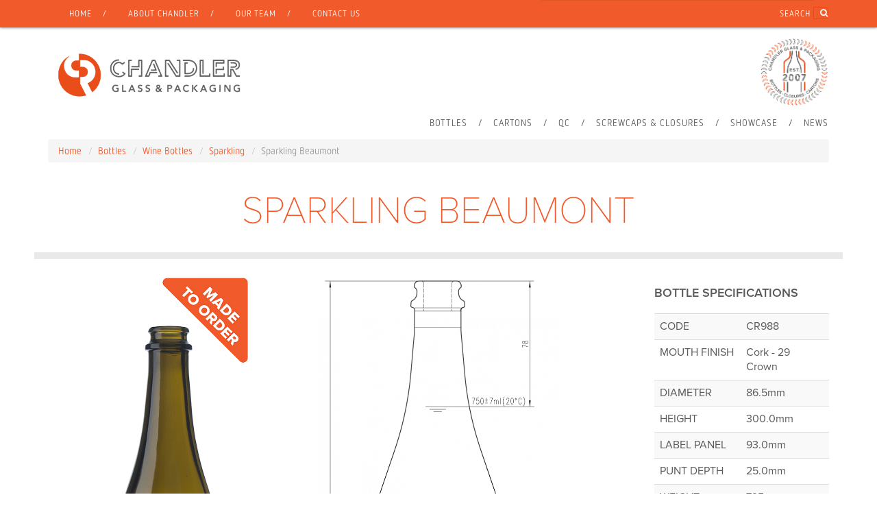

--- FILE ---
content_type: text/html; charset=utf-8
request_url: https://chandler.co/bottles/sparkling/26/sparkling-beaumont/
body_size: 3533
content:
<!doctype html>
<html xmlns="http://www.w3.org/1999/xhtml" xml:lang="en" lang="en">
<!--[if IE]><![endif]-->
<head>
    <title>Sparkling Beaumont | Chandler Glass and Packaging</title>
    <base href="https://chandler.co/" />    
    <meta charset="utf-8" />
    <meta http-equiv="X-UA-Compatible" content="IE=edge" />
    <meta name="viewport" content="width=device-width, minimum-scale=1.0, maximum-scale=1.0" />
    <meta name="description" content="Sparkling Beaumont, an item on Chandler Glass and Packaging. ..." />
    <link rel="shortcut icon" type="image/x-icon" href="https://chandler.co/favicon.ico" /> 
    <link rel="canonical" href="https://chandler.co/bottles/sparkling/26/sparkling-beaumont/" /> 
    <script>!function(){var e={kitId:"lyb6ljq",scriptTimeout:3e3},t=document.getElementsByTagName("html")[0];t.className+=" wf-loading";var a=setTimeout(function(){t.className=t.className.replace(/(\s|^)wf-loading(\s|$)/g," "),t.className+=" wf-inactive"},e.scriptTimeout),c=!1,s=document.createElement("script");s.src="https://use.typekit.net/"+e.kitId+".js",s.type="text/javascript",s.async="true",s.onload=s.onreadystatechange=function(){var t=this.readyState;if(!(c||t&&"complete"!=t&&"loaded"!=t)){c=!0,clearTimeout(a);try{Typekit.load(e)}catch(s){}}};var i=document.getElementsByTagName("script")[0];i.parentNode.insertBefore(s,i)}();</script>
    <script src="https://use.fontawesome.com/d449449ca1.js" defer></script>
    
    <link rel="stylesheet" type="text/css" href="https://chandler.co/css/styles.css" />
    
    <link rel="alternate" type="application/rss+xml" title="News" href="https://chandler.co/articles/rss/" />
    <!--[if lt IE 9]>
        <script src="https://cdn.jsdelivr.net/g/html5shiv,respond"></script>
    <![endif]-->
    <script src="https://ajax.googleapis.com/ajax/libs/jquery/3.2.1/jquery.min.js"></script>
      <!-- Global site tag (gtag.js) - Google Analytics -->
  <script async src="https://www.googletagmanager.com/gtag/js?id=UA-36186528-17"></script>
  <script>
  window.dataLayer = window.dataLayer || [];
  function gtag(){dataLayer.push(arguments);}
  gtag('js', new Date());
  gtag('config', 'UA-36186528-17');
  </script>


    


    
    
</head>

<body class="default">

    <div id="strip" class="container-fluid">
        <div class="container">
            <div class="row">
                <nav class="col-xs-6 col-md-7 topNav"><a id="page-menu-toggle" class="menu-toggle btn btn-default visible-xs visible-sm" href="#">
  <div class="bar1"></div>
  <div class="bar2"></div>
  <div class="bar3"></div>
</a>
<div id="menu-mobile" class="sideslide hidden-md">
  <ul>
    <li id="nav2" class="first " ><a href="https://chandler.co/" >Home<span></span></a></li>
     <li id="nav20" class="current " ><a href="https://chandler.co/bottles/" title="Glass Wine Bottles - Customisation Available">Bottles<span></span></a></li>
    <li id="nav21" class="" ><a href="https://chandler.co/cartons/" title="Chandler cartons and presentation boxes">Cartons<span></span></a></li>
    <li id="nav22" class="" ><a href="https://chandler.co/quality-control/" title="Bottle and Screwcap Quality Control">QC<span></span></a></li>
    <li id="nav23" class="" ><a href="https://chandler.co/screwcaps/" title="About Our Screwcaps">Screwcaps &amp; Closures<span></span></a></li>
    <li id="nav24" class="" ><a href="https://chandler.co/showcase/" title="Showcase of Our Work">Showcase<span></span></a></li>
    <li id="nav25" class="last " ><a href="https://chandler.co/articles/" title="Chandler Glass &amp; Packaging News">News<span></span></a></li>
    
    </li>
    <li id="nav11" class="" ><a href="https://chandler.co/about/" title="Bringing Greater value to NZ &amp; Australian Winemakers">About Chandler<span></span></a></li>
    <li id="nav12" class="" ><a href="https://chandler.co/team/" title="Team Profiles">Our Team<span></span></a></li>
    <li id="nav13" class="last " ><a href="https://chandler.co/contact/" title="Chandler - Contact Us">Contact Us<span></span></a></li>
    
   </ul>
</div>
<div class="navbar  hidden-xs hidden-sm">
  <ul class="nav pull-left">
    <li id="itemNo0" class="first " ><a href="https://chandler.co/" title="Welcome to Chandler Glass &amp; Packaging">Home<span></span></a>
      </li>
    <li id="itemNo1" class="" ><a href="https://chandler.co/about/" title="Bringing Greater value to NZ &amp; Australian Winemakers">About Chandler<span></span></a>
      </li>
    <li id="itemNo2" class="" ><a href="https://chandler.co/team/" title="Team Profiles">Our Team<span></span></a>
      </li>
    <li id="itemNo3" class="last " ><a href="https://chandler.co/contact/" title="Chandler - Contact Us">Contact Us<span></span></a>
      </li>
    
  </ul>
</div>
</nav>
                <div class="col-xs-6 col-md-5">    <form class="search form" role="search" method="post" action="https://chandler.co/search/">
        <input type="hidden" class="l" name="l" value="en" />
        <label for="q" class="control-label sr-only">Search</label>
        <div class="input-group">
            <input type="search" class="form-control input q" name="q" value="Search" />
            <span class="input-group-btn"><button type="submit" class="btn btn-primary" name="submitbutton">&#xf002</button></span>
        </div>
    </form>
</div>
            </div>
        </div>
    </div>
    
    <div class="container">
        <div class="header2">
            <div id="logo" class="clearfix">
                <a href="https://chandler.co" title="Chandler Glass and Packaging">
                <img src="https://chandler.co/images/logo.png"  alt="" class="img-responsive" style="float:left"/>
                <img src="https://chandler.co/images/Chandler_EST_logo.png" class="img-responsive hidden-xs" id="logo2">
                </a>
            </div>
        </div>
        <div id="mainNav" class="clearfix hidden-xs hidden-sm">
            <nav class="navbar">
                <ul class="nav format">
                <li class="first current"><a href="https://chandler.co/bottles/" title="Glass Wine Bottles - Customisation Available">Bottles</a></li>
                <li><a href="https://chandler.co/cartons/" title="Chandler cartons and presentation boxes">Cartons</a></li>
                <li><a href="https://chandler.co/quality-control/" title="Bottle and Screwcap Quality Control">QC</a></li>
                <li><a href="https://chandler.co/screwcaps/" title="About Our Screwcaps">Screwcaps &amp; Closures</a></li>
                <li><a href="https://chandler.co/showcase/" title="Showcase of Our Work">Showcase</a></li>
                <li><a href="https://chandler.co/articles/" title="Chandler Glass &amp; Packaging News">News</a></li>
                
                </ul>
            </nav>
        </div>
    </div>
    
    <div class="container">

        

        <nav id="breadcrumbs">
            <ul class="breadcrumb">
    <li><a href="https://chandler.co/" title="Home">Home</a></li>
    <li><a href="bottles/" title="Bottles">Bottles</a></li>
    <li><a href="winebottles/" title="Wine Bottles">Wine Bottles</a></li>
    <li><a href="bottles/sparkling/" title="Sparkling">Sparkling</a></li>
    <li class="active">Sparkling Beaumont</li>
    
</ul>


        </nav>

        <header class="row ">
            <div class="col-md-10 col-md-offset-1">
                <h1>Sparkling Beaumont</h1>
                
                
            </div>
        </header>

        <div id="content">
                               
 <div id="product" class="row">
    <div class="col-sm-6 col-md-4">
                  <figure id="productimage">
              <img src="https://chandler.co/images/pad706x1460/products/2_Sparkling_Beaumont_ANT.jpg" class="img-responsive">
          </figure>
        
        
    </div>
    <div class="col-sm-6 col-md-4">
      <figure>
        <img src="https://chandler.co/images/pad706x1460/products/CR988-Sparkling_Beaumont.png" class="img-responsive">
      </figure>
      
    </div>
    <div class="clearfix visible-sm hidden-md"></div>
    <div class="col-md-3 col-md-offset-1">
      <h3>Bottle specifications</h3>
      <article>
          <section>
            <table class="table table-striped">
              <tr>
                <td>CODE</td>
                <td>CR988</td>
              </tr>
              <tr>
                <td>MOUTH FINISH</td>
                <td>Cork - 29 Crown</td>
              </tr>
              <tr>
                <td>DIAMETER</td>
                <td>86.5mm</td>
              </tr>
              <tr>
                <td>HEIGHT</td>
                <td>300.0mm</td>
              </tr>
              <tr>
                <td>LABEL PANEL</td>
                <td>93.0mm</td>
              </tr>
              <tr>
                <td>PUNT DEPTH</td>
                <td>25.0mm</td>
              </tr>
              <tr>
                <td>WEIGHT</td>
                <td>795g</td>
              </tr>
              <tr>
                <td>75cl FILL POINT</td>
                <td>78.0mm</td>
              </tr>
              <tr>
                <td>PALLET LOAD</td>
                <td>1229</td>
              </tr>
              <tr>
                <td>LAYERS</td>
                <td>7</td>
              </tr>
              
           </table>
            <h5 class="subhead"><b>Available Colours</b></h5>
              <p class="colours">
                <span class="ANT" title="ANT">ANT</span>
              </p>
             <p><a class="btn btn-default btn-danger btn-sm" type="button" href="https://chandler.co/downloads/products/3_CR988-Sparkling-Beaumont.pdf">CLICK TO DOWNLOAD BOTTLE SPECS</a></p>
           <div class="product-note"></div>
             <p class="product-labelguide"><b>LABELLING GUIDE:</b> INDUSTRY STAKEHOLDERS INCLUDING GLASS SUPPLIERS, LABEL CONVERTERS AND CONTRACT BOTTLERS HAVE COOPERATED TO DETERMINE THE OPTIMAL LABEL SIZE AND POSITIONING ON BOTTLES AVAILABLE IN NZ.</p>
              <p><a class="btn btn-default btn-success btn-sm" type="button" href="https://chandler.co/downloads/products/2_CR988_Sparkling_Beaumont__LPG.pdf">DOWNLOAD LABELLING GUIDE</a></p>
          </section>
      </article>
    </div>
</div>        


            
        </div>
    </div>

    <footer class="container-fluid full_wrapFooter">
        <div class="container">
            <div class="row footer">
                <div class="col-sm-4">
                    <h5>Chandler Glass &amp; Packaging</h5> 
  <p>
Unit 7 / 43 Omega St,
<br />
Rosedale, Auckland 0632,
<br />
New Zealand
<br /> <br />NZ Telephone: +64 9 448 1288</p>
                </div>
                <div class="col-sm-4">
                    <h5>Postal</h5> 
  <p>
Chandler Glass &amp; Packaging
<br />
P.O. Box 303 237, North Harbour,
<br />
Auckland 0751, New Zealand</p> 
  <p> </p> 
  <p> </p> 
  <h5><a href="termsandconditions">TERMS AND CONDITIONS</a> <br /></h5> 
  <p> </p>
                </div>
                <div class="col-sm-4">
                    <h5>Make an enquiry</h5> 
  <p>Make an enquiry about your bottle, screw cap and carton requirements. If you would like more information, give us a call or send us an email.&nbsp;</p> 
  <p><a href="mailto:info@chandler.co">info@chandler.co</a></p>
                </div>
            </div>
        </div>
    </footer>
<script>
    var siteurl = 'https://chandler.co';
    var secureurl = 'https://chandler.co';
</script>
<script src="https://chandler.co/js/common.js" defer></script>
<script src='https://www.google.com/recaptcha/api.js' defer></script>
<!-- Start of HubSpot Embed Code -->
<script type="text/javascript" id="hs-script-loader" async defer src="https://js-ap1.hs-scripts.com/442477627.js"></script>
<!-- End of HubSpot Embed Code -->

<!-- [[CACHE INFORMATION]] --><!-- Page generation time: 0.103s; PageID: *81* -->

</body>
</html>
